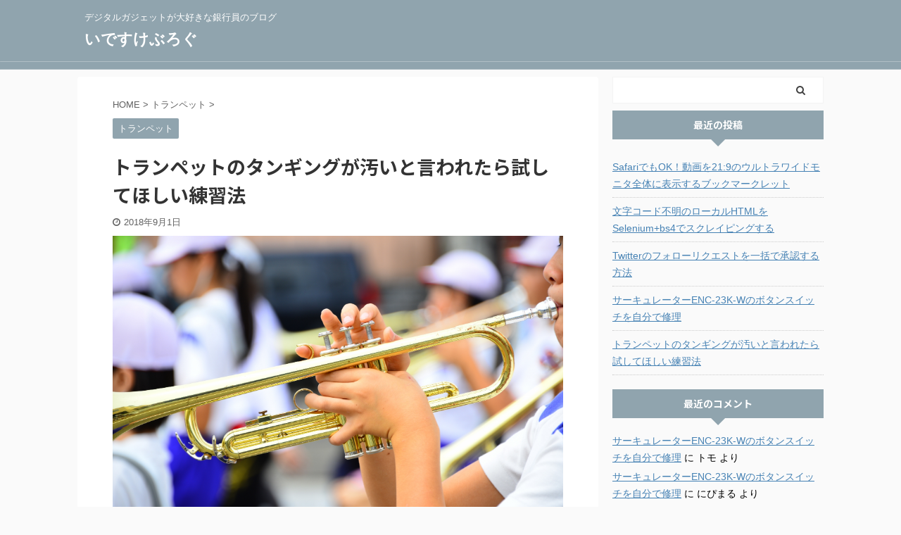

--- FILE ---
content_type: text/html; charset=UTF-8
request_url: https://ide-suke.com/trumpet-tonguing/
body_size: 13394
content:

<!DOCTYPE html>
<!--[if lt IE 7]>
<html class="ie6" lang="ja"
	prefix="og: http://ogp.me/ns#" > <![endif]-->
<!--[if IE 7]>
<html class="i7" lang="ja"
	prefix="og: http://ogp.me/ns#" > <![endif]-->
<!--[if IE 8]>
<html class="ie" lang="ja"
	prefix="og: http://ogp.me/ns#" > <![endif]-->
<!--[if gt IE 8]><!-->
<html lang="ja"
	prefix="og: http://ogp.me/ns#"  class="s-navi-search-overlay ">
	<!--<![endif]-->
	<head prefix="og: http://ogp.me/ns# fb: http://ogp.me/ns/fb# article: http://ogp.me/ns/article#">
		<meta charset="UTF-8" >
		<meta name="viewport" content="width=device-width,initial-scale=1.0,user-scalable=no,viewport-fit=cover">
		<meta name="format-detection" content="telephone=no" >

		
		<link rel="alternate" type="application/rss+xml" title="いですけぶろぐ RSS Feed" href="https://ide-suke.com/feed/" />
		<link rel="pingback" href="https://ide-suke.com/xmlrpc.php" >
		<!--[if lt IE 9]>
		<script src="https://ide-suke.com/wp-content/themes/affinger5/js/html5shiv.js"></script>
		<![endif]-->
				<meta name='robots' content='max-image-preview:large' />
<title>トランペットのタンギングが汚いと言われたら試してほしい練習法 | いですけぶろぐ</title>

<!-- All in One SEO Pack 2.12 by Michael Torbert of Semper Fi Web Design[1068,1115] -->
<meta name="description"  content="タンギングが汚いよ！」トランペットを吹いていると誰もが一度は言われたことがあるのではないでしょうか。今回は、私がプロの先生のレッスンを受け、タンギングに対するイメージが霧が晴れるように変わった、考え方・練習方法をご紹介いたします。" />

<link rel="canonical" href="https://ide-suke.com/trumpet-tonguing/" />
<meta property="og:title" content="トランペットのタンギングが汚いと言われたら試してほしい練習法 | いですけぶろぐ" />
<meta property="og:type" content="article" />
<meta property="og:url" content="https://ide-suke.com/trumpet-tonguing/" />
<meta property="og:image" content="https://ide-suke.com/wp-content/uploads/2018/09/96d1709391b6525f3daef7ff426c1ecc_m-1024x683.jpg" />
<meta property="og:site_name" content="いですけぶろぐ" />
<meta property="og:description" content="タンギングが汚いよ！」トランペットを吹いていると誰もが一度は言われたことがあるのではないでしょうか。今回は、私がプロの先生のレッスンを受け、タンギングに対するイメージが霧が晴れるように変わった、考え方・練習方法をご紹介いたします。" />
<meta property="article:published_time" content="2018-08-31T15:18:55Z" />
<meta property="article:modified_time" content="2018-08-31T15:19:23Z" />
<meta name="twitter:card" content="summary" />
<meta name="twitter:title" content="トランペットのタンギングが汚いと言われたら試してほしい練習法 | いですけぶろぐ" />
<meta name="twitter:description" content="タンギングが汚いよ！」トランペットを吹いていると誰もが一度は言われたことがあるのではないでしょうか。今回は、私がプロの先生のレッスンを受け、タンギングに対するイメージが霧が晴れるように変わった、考え方・練習方法をご紹介いたします。" />
<meta name="twitter:image" content="https://ide-suke.com/wp-content/uploads/2018/09/96d1709391b6525f3daef7ff426c1ecc_m-1024x683.jpg" />
<meta itemprop="image" content="https://ide-suke.com/wp-content/uploads/2018/09/96d1709391b6525f3daef7ff426c1ecc_m-1024x683.jpg" />
<!-- /all in one seo pack -->
<link rel='dns-prefetch' href='//ajax.googleapis.com' />
<link rel='dns-prefetch' href='//s.w.org' />
		<script type="text/javascript">
			window._wpemojiSettings = {"baseUrl":"https:\/\/s.w.org\/images\/core\/emoji\/13.1.0\/72x72\/","ext":".png","svgUrl":"https:\/\/s.w.org\/images\/core\/emoji\/13.1.0\/svg\/","svgExt":".svg","source":{"concatemoji":"https:\/\/ide-suke.com\/wp-includes\/js\/wp-emoji-release.min.js?ver=5.8"}};
			!function(e,a,t){var n,r,o,i=a.createElement("canvas"),p=i.getContext&&i.getContext("2d");function s(e,t){var a=String.fromCharCode;p.clearRect(0,0,i.width,i.height),p.fillText(a.apply(this,e),0,0);e=i.toDataURL();return p.clearRect(0,0,i.width,i.height),p.fillText(a.apply(this,t),0,0),e===i.toDataURL()}function c(e){var t=a.createElement("script");t.src=e,t.defer=t.type="text/javascript",a.getElementsByTagName("head")[0].appendChild(t)}for(o=Array("flag","emoji"),t.supports={everything:!0,everythingExceptFlag:!0},r=0;r<o.length;r++)t.supports[o[r]]=function(e){if(!p||!p.fillText)return!1;switch(p.textBaseline="top",p.font="600 32px Arial",e){case"flag":return s([127987,65039,8205,9895,65039],[127987,65039,8203,9895,65039])?!1:!s([55356,56826,55356,56819],[55356,56826,8203,55356,56819])&&!s([55356,57332,56128,56423,56128,56418,56128,56421,56128,56430,56128,56423,56128,56447],[55356,57332,8203,56128,56423,8203,56128,56418,8203,56128,56421,8203,56128,56430,8203,56128,56423,8203,56128,56447]);case"emoji":return!s([10084,65039,8205,55357,56613],[10084,65039,8203,55357,56613])}return!1}(o[r]),t.supports.everything=t.supports.everything&&t.supports[o[r]],"flag"!==o[r]&&(t.supports.everythingExceptFlag=t.supports.everythingExceptFlag&&t.supports[o[r]]);t.supports.everythingExceptFlag=t.supports.everythingExceptFlag&&!t.supports.flag,t.DOMReady=!1,t.readyCallback=function(){t.DOMReady=!0},t.supports.everything||(n=function(){t.readyCallback()},a.addEventListener?(a.addEventListener("DOMContentLoaded",n,!1),e.addEventListener("load",n,!1)):(e.attachEvent("onload",n),a.attachEvent("onreadystatechange",function(){"complete"===a.readyState&&t.readyCallback()})),(n=t.source||{}).concatemoji?c(n.concatemoji):n.wpemoji&&n.twemoji&&(c(n.twemoji),c(n.wpemoji)))}(window,document,window._wpemojiSettings);
		</script>
		<style type="text/css">
img.wp-smiley,
img.emoji {
	display: inline !important;
	border: none !important;
	box-shadow: none !important;
	height: 1em !important;
	width: 1em !important;
	margin: 0 .07em !important;
	vertical-align: -0.1em !important;
	background: none !important;
	padding: 0 !important;
}
</style>
	<link rel='stylesheet' id='wp-block-library-css'  href='https://ide-suke.com/wp-includes/css/dist/block-library/style.min.css?ver=5.8' type='text/css' media='all' />
<link rel='stylesheet' id='st-affiliate-manager-common-css'  href='https://ide-suke.com/wp-content/plugins/st-affiliate-manager/Resources/assets/css/common.css?ver=20200327' type='text/css' media='all' />
<link rel='stylesheet' id='normalize-css'  href='https://ide-suke.com/wp-content/themes/affinger5/css/normalize.css?ver=1.5.9' type='text/css' media='all' />
<link rel='stylesheet' id='font-awesome-css'  href='https://ide-suke.com/wp-content/themes/affinger5/css/fontawesome/css/font-awesome.min.css?ver=4.7.0' type='text/css' media='all' />
<link rel='stylesheet' id='font-awesome-animation-css'  href='https://ide-suke.com/wp-content/themes/affinger5/css/fontawesome/css/font-awesome-animation.min.css?ver=5.8' type='text/css' media='all' />
<link rel='stylesheet' id='st_svg-css'  href='https://ide-suke.com/wp-content/themes/affinger5/st_svg/style.css?ver=5.8' type='text/css' media='all' />
<link rel='stylesheet' id='slick-css'  href='https://ide-suke.com/wp-content/themes/affinger5/vendor/slick/slick.css?ver=1.8.0' type='text/css' media='all' />
<link rel='stylesheet' id='slick-theme-css'  href='https://ide-suke.com/wp-content/themes/affinger5/vendor/slick/slick-theme.css?ver=1.8.0' type='text/css' media='all' />
<link rel='stylesheet' id='fonts-googleapis-notosansjp-css'  href='//fonts.googleapis.com/css?family=Noto+Sans+JP%3A400%2C700&#038;display=swap&#038;subset=japanese&#038;ver=5.8' type='text/css' media='all' />
<link rel='stylesheet' id='style-css'  href='https://ide-suke.com/wp-content/themes/affinger5/style.css?ver=5.8' type='text/css' media='all' />
<link rel='stylesheet' id='child-style-css'  href='https://ide-suke.com/wp-content/themes/affinger5-child/style.css?ver=5.8' type='text/css' media='all' />
<link rel='stylesheet' id='single-css'  href='https://ide-suke.com/wp-content/themes/affinger5/st-rankcss.php' type='text/css' media='all' />
<link rel='stylesheet' id='st-themecss-css'  href='https://ide-suke.com/wp-content/themes/affinger5/st-themecss-loader.php?ver=5.8' type='text/css' media='all' />
<script type='text/javascript' src='//ajax.googleapis.com/ajax/libs/jquery/1.11.3/jquery.min.js?ver=1.11.3' id='jquery-js'></script>
<link rel="https://api.w.org/" href="https://ide-suke.com/wp-json/" /><link rel="alternate" type="application/json" href="https://ide-suke.com/wp-json/wp/v2/posts/289" /><link rel='shortlink' href='https://ide-suke.com/?p=289' />
<meta name="robots" content="index, follow" />
<meta name="thumbnail" content="https://ide-suke.com/wp-content/uploads/2018/09/96d1709391b6525f3daef7ff426c1ecc_m.jpg">
<meta name="google-site-verification" content="6m436cpffH4Ww49gwFlTRLLQEVA7OzVCxsVJK_qJvXo" />
<!-- Google tag (gtag.js) -->
<script async src="https://www.googletagmanager.com/gtag/js?id=G-DBRZTDGWJN"></script>
<script>
  window.dataLayer = window.dataLayer || [];
  function gtag(){dataLayer.push(arguments);}
  gtag('js', new Date());

  gtag('config', 'G-DBRZTDGWJN');
</script>
<script src="https://cdn.rawgit.com/google/code-prettify/master/loader/run_prettify.js?skin=sunburst"></script>
<script>
var initPrettyPrint = function() {
    Array.prototype.slice.call(document.querySelectorAll("pre")).forEach(function(pre) {
        // メインとなる要素直下に存在する全てのpre要素にclass="prettyprint"を付与
        pre.setAttribute("class", "prettyprint");
    });

    // 構文ハイライトを実行
    PR.prettyPrint();
};

// 上記の初期化処理を画面ロード時に一度だけ呼ぶ
window.addEventListener("load", initPrettyPrint, false);
</script>
<link rel="canonical" href="https://ide-suke.com/trumpet-tonguing/" />
<style type="text/css">.recentcomments a{display:inline !important;padding:0 !important;margin:0 !important;}</style>			<script>
		(function (i, s, o, g, r, a, m) {
			i['GoogleAnalyticsObject'] = r;
			i[r] = i[r] || function () {
					(i[r].q = i[r].q || []).push(arguments)
				}, i[r].l = 1 * new Date();
			a = s.createElement(o),
				m = s.getElementsByTagName(o)[0];
			a.async = 1;
			a.src = g;
			m.parentNode.insertBefore(a, m)
		})(window, document, 'script', '//www.google-analytics.com/analytics.js', 'ga');

		ga('create', 'UA-83528152-2', 'auto');
		ga('send', 'pageview');

	</script>
					


<script>
	jQuery(function(){
		jQuery('.st-btn-open').click(function(){
			jQuery(this).next('.st-slidebox').stop(true, true).slideToggle();
			jQuery(this).addClass('st-btn-open-click');
		});
	});
</script>

	<script>
		jQuery(function(){
		jQuery('.post h2 , .h2modoki').wrapInner('<span class="st-dash-design"></span>');
		}) 
	</script>

<script>
	jQuery(function(){
		jQuery("#toc_container:not(:has(ul ul))").addClass("only-toc");
		jQuery(".st-ac-box ul:has(.cat-item)").each(function(){
			jQuery(this).addClass("st-ac-cat");
		});
	});
</script>

<script>
	jQuery(function(){
						jQuery('.st-star').parent('.rankh4').css('padding-bottom','5px'); // スターがある場合のランキング見出し調整
	});
</script>


			</head>
	<body class="post-template-default single single-post postid-289 single-format-standard not-front-page" >
				<div id="st-ami">
				<div id="wrapper" class="">
				<div id="wrapper-in">
					<header id="">
						<div id="headbox-bg">
							<div id="headbox">

								<nav id="s-navi" class="pcnone" data-st-nav data-st-nav-type="normal">
		<dl class="acordion is-active" data-st-nav-primary>
			<dt class="trigger">
				<p class="acordion_button"><span class="op op-menu"><i class="fa st-svg-menu"></i></span></p>

				
				
							<!-- 追加メニュー -->
							
							<!-- 追加メニュー2 -->
							
							</dt>

			<dd class="acordion_tree">
				<div class="acordion_tree_content">

					

												<div class="menu"></div>
						<div class="clear"></div>

					
				</div>
			</dd>

					</dl>

					</nav>

								<div id="header-l">
									
									<div id="st-text-logo">
										
            
			
 				<!-- キャプション -->
             	<p class="descr sitenametop">
					デジタルガジェットが大好きな銀行員のブログ  				</p>

 				<!-- ロゴ又はブログ名 -->
				
           		 							<p class="sitename"><a href="https://ide-suke.com/">
															いですけぶろぐ													</a></p>
           			
								<!-- ロゴ又はブログ名ここまで -->

			    
		
    									</div>
								</div><!-- /#header-l -->

								<div id="header-r" class="smanone">
									
								</div><!-- /#header-r -->
							</div><!-- /#headbox-bg -->
						</div><!-- /#headbox clearfix -->

						
						
						
						
											
<div id="gazou-wide">
			<div id="st-menubox">
			<div id="st-menuwide">
				<nav class="menu"></nav>
			</div>
		</div>
				</div>
					
					
					</header>

					

					<div id="content-w">

					
					
					
	
			<div id="st-header-post-under-box" class="st-header-post-no-data "
		     style="">
			<div class="st-dark-cover">
							</div>
		</div>
	
<div id="content" class="clearfix">
	<div id="contentInner">
		<main>
			<article>
									<div id="post-289" class="st-post post-289 post type-post status-publish format-standard has-post-thumbnail hentry category-24">
				
					
					
					
					<!--ぱんくず -->
											<div
							id="breadcrumb">
							<ol itemscope itemtype="http://schema.org/BreadcrumbList">
								<li itemprop="itemListElement" itemscope itemtype="http://schema.org/ListItem">
									<a href="https://ide-suke.com" itemprop="item">
										<span itemprop="name">HOME</span>
									</a>
									&gt;
									<meta itemprop="position" content="1"/>
								</li>

								
																	<li itemprop="itemListElement" itemscope itemtype="http://schema.org/ListItem">
										<a href="https://ide-suke.com/category/%e3%83%88%e3%83%a9%e3%83%b3%e3%83%9a%e3%83%83%e3%83%88/" itemprop="item">
											<span
												itemprop="name">トランペット</span>
										</a>
										&gt;
										<meta itemprop="position" content="2"/>
									</li>
																								</ol>

													</div>
										<!--/ ぱんくず -->

					<!--ループ開始 -->
										
																									<p class="st-catgroup">
								<a href="https://ide-suke.com/category/%e3%83%88%e3%83%a9%e3%83%b3%e3%83%9a%e3%83%83%e3%83%88/" title="View all posts in トランペット" rel="category tag"><span class="catname st-catid24">トランペット</span></a>							</p>
						
						<h1 class="entry-title">トランペットのタンギングが汚いと言われたら試してほしい練習法</h1>

						
	<div class="blogbox ">
		<p><span class="kdate">
							<i class="fa fa-clock-o"></i><time class="updated" datetime="2018-09-01T00:18:55+0900">2018年9月1日</time>
					</span></p>
	</div>
					
					
					<div class="mainbox">
						<div id="nocopy" ><!-- コピー禁止エリアここから -->
																<div class=" st-eyecatch-under">
		<img width="1920" height="1281" src="https://ide-suke.com/wp-content/uploads/2018/09/96d1709391b6525f3daef7ff426c1ecc_m.jpg" class="attachment-full size-full wp-post-image" alt="" loading="lazy" srcset="https://ide-suke.com/wp-content/uploads/2018/09/96d1709391b6525f3daef7ff426c1ecc_m.jpg 1920w, https://ide-suke.com/wp-content/uploads/2018/09/96d1709391b6525f3daef7ff426c1ecc_m-300x200.jpg 300w, https://ide-suke.com/wp-content/uploads/2018/09/96d1709391b6525f3daef7ff426c1ecc_m-768x512.jpg 768w, https://ide-suke.com/wp-content/uploads/2018/09/96d1709391b6525f3daef7ff426c1ecc_m-1024x683.jpg 1024w, https://ide-suke.com/wp-content/uploads/2018/09/96d1709391b6525f3daef7ff426c1ecc_m-304x203.jpg 304w, https://ide-suke.com/wp-content/uploads/2018/09/96d1709391b6525f3daef7ff426c1ecc_m-282x188.jpg 282w" sizes="(max-width: 1920px) 100vw, 1920px" />
	
	</div>
							
							
							
							<div class="entry-content">
								<p>「タンギングが汚いよ！」トランペットを吹いていると誰もが一度は言われたことがあるのではないでしょうか。私自身、学生時代に部活の先生や先輩に指摘され、大いに悩んだ覚えがあります。何度も何度も繰り返し練習するのになかなかうまくならないんですよね。</p>
<p>今にして思えば、タンギングというものに対して誤ったイメージを持っていて、間違った方法で練習していたことが原因だったのだと思います。今回は、私がプロの先生のレッスンを受け、タンギングに対するイメージが霧が晴れるように変わった、考え方・練習方法をご紹介いたします。</p>
<p>私と同じようにタンギングで悩んでいる方が、少しでも何かを掴むきっかけになれば幸いです。</p>
<p><span id="more-289"></span></p>
<h2>タンギングに対するイメージを変える</h2>
<p>まず、具体的な練習方法をご紹介する前に、タンギングに対するイメージを変えましょう。</p>
<h3>タンギングとは音を出すためにすることではない</h3>
<p>「タンギングとは何か」と聞かれたら、なんと答えますか？学生時代の私は「音を出すために”トゥーッ”と言うこと」なんて思っていました。「舌を突いて、息に勢いをつけ、音を出しやすくする」みないた感じだったかもしれません。タンギングとは「音を出すこと」そのものというイメージでした。</p>
<p>このタンギングに対する誤ったイメージが、私が長らくタンギングで悩むことになる元凶でした。</p>
<h3>タンギングとは音の頭を整えることである</h3>
<p>「音を出すためにすること」ではありません。タンギングとは「音の頭を整えること」なのです。私が、綺麗なタンギングが出来るようになった、プロの先生に教わったことです。</p>
<p>トランペットの音が出るのは、マウスピースと密着した唇の上下の隙間から、息を吹き出すことにより唇を振動させ、その振動が生み出す音がトランペットを伝わるからです。タンギングをしなくても音は出るんです。少し考えれば当たり前の事なんですが、当時の私にとっては衝撃的な事実でした。</p>
<p>タンギングは、音を出すためではなく、唇と息の流れが生み出す音の出始めを、整えるために行うものなのです。</p>
<h2>
音の頭を整えるタンギングの練習方法</h2>
<p>では、早速、音を出すためではない、音の頭を整えるタンギングの練習方法をご紹介します。</p>
<h3>
タンギングしなくても音は出ることを体感する</h3>
<p>まずは、タンギングしなくても音は出るんだということを自分で体感しましょう。</p>
<ol>
<li> 何の音でも良いので、まっすぐ音を伸ばします。</li>
<li>唇はそのまま動かさず、音が鳴らなくまで徐々に息を減らします。</li>
<li>息が止まり完全に音が消えたら、また少しずつ息を増やし、唇が徐々に振動し始めるのを感じます。無理に唇を締めたり音を出そうとしては行けません。</li>
<li>２と３を繰り返し「ふぅー・・・ぅふぅー・・・」という感じで、息を入れるだけで音が出せるようにしていきます。</li>
</ol>
<p>最初のうちは、3でなかなか音が鳴らないと思いますが、辛抱強くただ息を吹き込み唇が振動し始めるのを待つのがコツです。この練習をすることで、タンギングをしなくても音が出るのだということをしっかりと体感します。</p>
<h3>水門をスッと開けるように舌を下げる</h3>
<p>息だけで音がなるようになってきたら、いよいよ舌の動きをつけて練習します。</p>
<ol>
<li>先程練習した息を入れるだけで音がなる状態を作ります。</li>
<li>「ふぅー」と息を入れ音が鳴り始めたら、息の圧力は変えずに、舌先を上の前歯の裏あたりに添えて、息を止めます。流れている水に、スッと水門を下ろすイメージです。</li>
<li>閉じた水門をスッと開けるように舌を下げ息を通し、音を鳴らします。この閉じた水門をスッと開けるように舌を下げて息の通り道を作る舌の動きが、綺麗なタンギングです。息の流れを区切るイメージでしょうか。</li>
<li>「ふぅー・・・ぅふぅー・・・」という先ほどの息遣いに、水門をスッと開ける舌の動きを組み合わせ「とぅー・・・とぅー・・・」と、音が鳴るように繰り返します。</li>
</ol>
<h3>高い音を出すときにタンギングの勢いに頼っていたことに気づく</h3>
<p>この練習を続けることで、息を入れるタイミング、唇が鳴り出すタイミング、舌を下げ息が通るタイミングがあってくるので、とても音の頭が綺麗になってきます。</p>
<p>同時に、高い音域のときにいかにタンギングの勢いに頼っていたのかに気づくと思います。今回の練習方法を高い音域でやるのは最初はかなり大変だと思いますが、これを出来るようになることでどの音域でも綺麗なタンギングが出来るようになってくると思います。</p>
<h2>
さいごに</h2>
<p>今回は、私が学生時代にプロの先生に教わったことをご紹介いたしました。私の場合、トランペットの調子が悪いときは、大体タンギングの勢いに頼る吹き方になっていたりするので、この練習をして体や舌の使い方を思い出すようにしています。トランペットのタンギングで悩んでいる方、ぜひ試してみてください。</p>
							</div>
						</div><!-- コピー禁止エリアここまで -->

												
					<div class="adbox">
				
							        
	
									<div style="padding-top:10px;">
						
		        
	
					</div>
							</div>
			

						
					</div><!-- .mainboxここまで -->

																
					
					
	
	<div class="sns ">
	<ul class="clearfix">
					<!--ツイートボタン-->
			<li class="twitter"> 
			<a rel="nofollow" onclick="window.open('//twitter.com/intent/tweet?url=https%3A%2F%2Fide-suke.com%2Ftrumpet-tonguing%2F&text=%E3%83%88%E3%83%A9%E3%83%B3%E3%83%9A%E3%83%83%E3%83%88%E3%81%AE%E3%82%BF%E3%83%B3%E3%82%AE%E3%83%B3%E3%82%B0%E3%81%8C%E6%B1%9A%E3%81%84%E3%81%A8%E8%A8%80%E3%82%8F%E3%82%8C%E3%81%9F%E3%82%89%E8%A9%A6%E3%81%97%E3%81%A6%E3%81%BB%E3%81%97%E3%81%84%E7%B7%B4%E7%BF%92%E6%B3%95&tw_p=tweetbutton', '', 'width=500,height=450'); return false;"><i class="fa fa-twitter"></i><span class="snstext " >Twitter</span></a>
			</li>
		
					<!--シェアボタン-->      
			<li class="facebook">
			<a href="//www.facebook.com/sharer.php?src=bm&u=https%3A%2F%2Fide-suke.com%2Ftrumpet-tonguing%2F&t=%E3%83%88%E3%83%A9%E3%83%B3%E3%83%9A%E3%83%83%E3%83%88%E3%81%AE%E3%82%BF%E3%83%B3%E3%82%AE%E3%83%B3%E3%82%B0%E3%81%8C%E6%B1%9A%E3%81%84%E3%81%A8%E8%A8%80%E3%82%8F%E3%82%8C%E3%81%9F%E3%82%89%E8%A9%A6%E3%81%97%E3%81%A6%E3%81%BB%E3%81%97%E3%81%84%E7%B7%B4%E7%BF%92%E6%B3%95" target="_blank" rel="nofollow noopener"><i class="fa fa-facebook"></i><span class="snstext " >Share</span>
			</a>
			</li>
		
					<!--ポケットボタン-->      
			<li class="pocket">
			<a rel="nofollow" onclick="window.open('//getpocket.com/edit?url=https%3A%2F%2Fide-suke.com%2Ftrumpet-tonguing%2F&title=%E3%83%88%E3%83%A9%E3%83%B3%E3%83%9A%E3%83%83%E3%83%88%E3%81%AE%E3%82%BF%E3%83%B3%E3%82%AE%E3%83%B3%E3%82%B0%E3%81%8C%E6%B1%9A%E3%81%84%E3%81%A8%E8%A8%80%E3%82%8F%E3%82%8C%E3%81%9F%E3%82%89%E8%A9%A6%E3%81%97%E3%81%A6%E3%81%BB%E3%81%97%E3%81%84%E7%B7%B4%E7%BF%92%E6%B3%95', '', 'width=500,height=350'); return false;"><i class="fa fa-get-pocket"></i><span class="snstext " >Pocket</span></a></li>
		
					<!--はてブボタン-->
			<li class="hatebu">       
				<a href="//b.hatena.ne.jp/entry/https://ide-suke.com/trumpet-tonguing/" class="hatena-bookmark-button" data-hatena-bookmark-layout="simple" title="トランペットのタンギングが汚いと言われたら試してほしい練習法" rel="nofollow"><i class="fa st-svg-hateb"></i><span class="snstext " >Hatena</span>
				</a><script type="text/javascript" src="//b.st-hatena.com/js/bookmark_button.js" charset="utf-8" async="async"></script>

			</li>
		
		
					<!--LINEボタン-->   
			<li class="line">
			<a href="//line.me/R/msg/text/?%E3%83%88%E3%83%A9%E3%83%B3%E3%83%9A%E3%83%83%E3%83%88%E3%81%AE%E3%82%BF%E3%83%B3%E3%82%AE%E3%83%B3%E3%82%B0%E3%81%8C%E6%B1%9A%E3%81%84%E3%81%A8%E8%A8%80%E3%82%8F%E3%82%8C%E3%81%9F%E3%82%89%E8%A9%A6%E3%81%97%E3%81%A6%E3%81%BB%E3%81%97%E3%81%84%E7%B7%B4%E7%BF%92%E6%B3%95%0Ahttps%3A%2F%2Fide-suke.com%2Ftrumpet-tonguing%2F" target="_blank" rel="nofollow noopener"><i class="fa fa-comment" aria-hidden="true"></i><span class="snstext" >LINE</span></a>
			</li> 
		
		
					<!--URLコピーボタン-->
			<li class="share-copy">
			<a href="#" rel="nofollow" data-st-copy-text="トランペットのタンギングが汚いと言われたら試してほしい練習法 / https://ide-suke.com/trumpet-tonguing/"><i class="fa fa-clipboard"></i><span class="snstext" >コピーする</span></a>
			</li>
		
	</ul>

	</div> 

											
											<p class="tagst">
							<i class="fa fa-folder-open-o" aria-hidden="true"></i>-<a href="https://ide-suke.com/category/%e3%83%88%e3%83%a9%e3%83%b3%e3%83%9a%e3%83%83%e3%83%88/" rel="category tag">トランペット</a><br/>
													</p>
					
					<aside>
						<p class="author" style="display:none;"><a href="https://ide-suke.com/author/1de-suk3/" title="いですけ" class="vcard author"><span class="fn">author</span></a></p>
																		<!--ループ終了-->

																					<hr class="hrcss">

<div id="comments">
			<ol class="commets-list">
			
		<li class="comment even thread-even depth-1" id="comment-929">

					<div id="div-comment-929" class="comment-body">
		
		<div class="comment-author vcard">
							<img alt='' src='https://secure.gravatar.com/avatar/762cce28e508f831efac96f19994e3df?s=55&#038;r=g' srcset='https://secure.gravatar.com/avatar/762cce28e508f831efac96f19994e3df?s=110&#038;r=g 2x' class='avatar avatar-55 photo' height='55' width='55' loading='lazy'/>			
							<cite class="fn">日野順治</cite> <span class="says">より:</span>					</div>

		
		
		<div class="comment-meta commentmetadata">
			
			<a href="https://ide-suke.com/trumpet-tonguing/#comment-929">
				2022年1月30日 8:58 AM			</a>

					</div>

		<p>大変参考になりました<br />
ありがとうございます</p>

		
		<div class="reply"><a rel='nofollow' class='comment-reply-link' href='https://ide-suke.com/trumpet-tonguing/?replytocom=929#respond' data-commentid="929" data-postid="289" data-belowelement="div-comment-929" data-respondelement="respond" data-replyto="日野順治 に返信" aria-label='日野順治 に返信'>返信</a></div>
					</div>
		
		</li><!-- #comment-## -->
		</ol>
	
		<div id="respond" class="comment-respond">
		<h3 id="reply-title" class="comment-reply-title">comment <small><a rel="nofollow" id="cancel-comment-reply-link" href="/trumpet-tonguing/#respond" style="display:none;">コメントをキャンセル</a></small></h3><form action="https://ide-suke.com/wp-comments-post.php" method="post" id="commentform" class="comment-form"><p class="comment-notes"><span id="email-notes">メールアドレスが公開されることはありません。</span> <span class="required">*</span> が付いている欄は必須項目です</p><p class="comment-form-comment"><label for="comment">コメント</label> <textarea id="comment" name="comment" cols="45" rows="8" maxlength="65525" required="required"></textarea></p><p class="comment-form-author"><label for="author">名前 <span class="required">*</span></label> <input id="author" name="author" type="text" value="" size="30" maxlength="245" required='required' /></p>
<p class="comment-form-email"><label for="email">メール <span class="required">*</span></label> <input id="email" name="email" type="text" value="" size="30" maxlength="100" aria-describedby="email-notes" required='required' /></p>
<p class="comment-form-url"><label for="url">サイト</label> <input id="url" name="url" type="text" value="" size="30" maxlength="200" /></p>
<p class="comment-form-cookies-consent"><input id="wp-comment-cookies-consent" name="wp-comment-cookies-consent" type="checkbox" value="yes" /> <label for="wp-comment-cookies-consent">次回のコメントで使用するためブラウザーに自分の名前、メールアドレス、サイトを保存する。</label></p>
<p class="form-submit"><input name="submit" type="submit" id="submit" class="submit" value="送信" /> <input type='hidden' name='comment_post_ID' value='289' id='comment_post_ID' />
<input type='hidden' name='comment_parent' id='comment_parent' value='0' />
</p><p style="display: none;"><input type="hidden" id="akismet_comment_nonce" name="akismet_comment_nonce" value="5fbd7bc34b" /></p><p style="display: none;"><input type="hidden" id="ak_js" name="ak_js" value="178"/></p></form>	</div><!-- #respond -->
	</div>


<!-- END singer -->
													
						<!--関連記事-->
						
	
	<h4 class="point"><span class="point-in">関連記事</span></h4>

	
<div class="kanren" data-st-load-more-content
     data-st-load-more-id="ac9765cb-5f69-4c6b-9698-8703cb7a27e7">
						
			<dl class="clearfix">
				<dt><a href="https://ide-suke.com/trumpet-doremi/">
						
															<img width="150" height="100" src="https://ide-suke.com/wp-content/uploads/2018/04/a338805864bec075cb8a488bc0a25f24_m.jpg" class="attachment-st_thumb150 size-st_thumb150 wp-post-image" alt="" loading="lazy" srcset="https://ide-suke.com/wp-content/uploads/2018/04/a338805864bec075cb8a488bc0a25f24_m.jpg 1920w, https://ide-suke.com/wp-content/uploads/2018/04/a338805864bec075cb8a488bc0a25f24_m-300x200.jpg 300w, https://ide-suke.com/wp-content/uploads/2018/04/a338805864bec075cb8a488bc0a25f24_m-768x512.jpg 768w, https://ide-suke.com/wp-content/uploads/2018/04/a338805864bec075cb8a488bc0a25f24_m-1024x683.jpg 1024w, https://ide-suke.com/wp-content/uploads/2018/04/a338805864bec075cb8a488bc0a25f24_m-304x203.jpg 304w, https://ide-suke.com/wp-content/uploads/2018/04/a338805864bec075cb8a488bc0a25f24_m-282x188.jpg 282w" sizes="(max-width: 150px) 100vw, 150px" />							
											</a></dt>
				<dd>
					
	
	<p class="st-catgroup itiran-category">
		<a href="https://ide-suke.com/category/%e3%83%88%e3%83%a9%e3%83%b3%e3%83%9a%e3%83%83%e3%83%88/" title="View all posts in トランペット" rel="category tag"><span class="catname st-catid24">トランペット</span></a>	</p>

					<h5 class="kanren-t">
						<a href="https://ide-suke.com/trumpet-doremi/">トランペットのドレミの指使いは？他の楽器と一緒に吹く時は要注意！</a>
					</h5>

						<div class="st-excerpt smanone">
		<p>トランペットで音が出るようになると、今度はドレミを吹きたくなりますよね。トランペットはピアノなどの鍵盤楽器と違って、3つのピストンバルブの組み合わせでドレミを表現します。今回はトランペットでドレミを出 ... </p>
	</div>
									</dd>
			</dl>
					</div>


						<!--ページナビ-->
						<div class="p-navi clearfix">
							<dl>
																									<dt>PREV</dt>
									<dd>
										<a href="https://ide-suke.com/trumpet-doremi/">トランペットのドレミの指使いは？他の楽器と一緒に吹く時は要注意！</a>
									</dd>
								
																									<dt>NEXT</dt>
									<dd>
										<a href="https://ide-suke.com/circulator-switch-repair/">サーキュレーターENC-23K-Wのボタンスイッチを自分で修理</a>
									</dd>
															</dl>
						</div>
					</aside>

				</div>
				<!--/post-->
			</article>
		</main>
	</div>
	<!-- /#contentInner -->
	<div id="side">
	<aside>

					<div class="side-topad">
				<div id="search-2" class="ad widget_search"><div id="search" class="search-custom-d">
	<form method="get" id="searchform" action="https://ide-suke.com/">
		<label class="hidden" for="s">
					</label>
		<input type="text" placeholder="" value="" name="s" id="s" />
		<input type="submit" value="&#xf002;" class="fa" id="searchsubmit" />
	</form>
</div>
<!-- /stinger --> 
</div>
		<div id="recent-posts-2" class="ad widget_recent_entries">
		<p class="st-widgets-title"><span>最近の投稿</span></p>
		<ul>
											<li>
					<a href="https://ide-suke.com/ultrawide-zoom-movie/">SafariでもOK！動画を21:9のウルトラワイドモニタ全体に表示するブックマークレット</a>
									</li>
											<li>
					<a href="https://ide-suke.com/unicode-decode-error-selenium-beautifulsoup/">文字コード不明のローカルHTMLをSelenium+bs4でスクレイピングする</a>
									</li>
											<li>
					<a href="https://ide-suke.com/twitter-request-consent/">Twitterのフォローリクエストを一括で承認する方法</a>
									</li>
											<li>
					<a href="https://ide-suke.com/circulator-switch-repair/">サーキュレーターENC-23K-Wのボタンスイッチを自分で修理</a>
									</li>
											<li>
					<a href="https://ide-suke.com/trumpet-tonguing/" aria-current="page">トランペットのタンギングが汚いと言われたら試してほしい練習法</a>
									</li>
					</ul>

		</div><div id="recent-comments-2" class="ad widget_recent_comments"><p class="st-widgets-title"><span>最近のコメント</span></p><ul id="recentcomments"><li class="recentcomments"><a href="https://ide-suke.com/circulator-switch-repair/#comment-1215">サーキュレーターENC-23K-Wのボタンスイッチを自分で修理</a> に <span class="comment-author-link">トモ</span> より</li><li class="recentcomments"><a href="https://ide-suke.com/circulator-switch-repair/#comment-1211">サーキュレーターENC-23K-Wのボタンスイッチを自分で修理</a> に <span class="comment-author-link">にぴまる</span> より</li><li class="recentcomments"><a href="https://ide-suke.com/circulator-switch-repair/#comment-1207">サーキュレーターENC-23K-Wのボタンスイッチを自分で修理</a> に <span class="comment-author-link">山本まきこ</span> より</li><li class="recentcomments"><a href="https://ide-suke.com/ultrawide-zoom-movie/#comment-1200">SafariでもOK！動画を21:9のウルトラワイドモニタ全体に表示するブックマークレット</a> に <span class="comment-author-link">safari</span> より</li><li class="recentcomments"><a href="https://ide-suke.com/circulator-switch-repair/#comment-1170">サーキュレーターENC-23K-Wのボタンスイッチを自分で修理</a> に <span class="comment-author-link">スタインウェイ</span> より</li></ul></div><div id="archives-2" class="ad widget_archive"><p class="st-widgets-title"><span>アーカイブ</span></p>
			<ul>
					<li><a href='https://ide-suke.com/2021/08/'>2021年8月</a></li>
	<li><a href='https://ide-suke.com/2020/09/'>2020年9月</a></li>
	<li><a href='https://ide-suke.com/2019/05/'>2019年5月</a></li>
	<li><a href='https://ide-suke.com/2018/09/'>2018年9月</a></li>
	<li><a href='https://ide-suke.com/2018/04/'>2018年4月</a></li>
	<li><a href='https://ide-suke.com/2018/01/'>2018年1月</a></li>
	<li><a href='https://ide-suke.com/2017/03/'>2017年3月</a></li>
	<li><a href='https://ide-suke.com/2017/02/'>2017年2月</a></li>
	<li><a href='https://ide-suke.com/2017/01/'>2017年1月</a></li>
	<li><a href='https://ide-suke.com/2016/12/'>2016年12月</a></li>
	<li><a href='https://ide-suke.com/2016/10/'>2016年10月</a></li>
			</ul>

			</div><div id="categories-2" class="ad widget_categories"><p class="st-widgets-title"><span>カテゴリー</span></p>
			<ul>
					<li class="cat-item cat-item-13"><a href="https://ide-suke.com/category/imac/" ><span class="cat-item-label">iMac</span></a>
</li>
	<li class="cat-item cat-item-9"><a href="https://ide-suke.com/category/ipad/" ><span class="cat-item-label">iPad</span></a>
</li>
	<li class="cat-item cat-item-2"><a href="https://ide-suke.com/category/iphone/" ><span class="cat-item-label">iPhone</span></a>
</li>
	<li class="cat-item cat-item-6"><a href="https://ide-suke.com/category/%e3%82%ac%e3%82%b8%e3%82%a7%e3%83%83%e3%83%88/" ><span class="cat-item-label">ガジェット</span></a>
</li>
	<li class="cat-item cat-item-24"><a href="https://ide-suke.com/category/%e3%83%88%e3%83%a9%e3%83%b3%e3%83%9a%e3%83%83%e3%83%88/" ><span class="cat-item-label">トランペット</span></a>
</li>
	<li class="cat-item cat-item-25"><a href="https://ide-suke.com/category/%e3%83%97%e3%83%ad%e3%82%b0%e3%83%a9%e3%83%9f%e3%83%b3%e3%82%b0/" ><span class="cat-item-label">プログラミング</span></a>
</li>
	<li class="cat-item cat-item-14"><a href="https://ide-suke.com/category/%e3%83%a9%e3%82%a4%e3%83%95%e3%82%b9%e3%82%bf%e3%82%a4%e3%83%ab/" ><span class="cat-item-label">ライフスタイル</span></a>
</li>
			</ul>

			</div>			</div>
		
					<div class="kanren ">
										<dl class="clearfix">
				<dt><a href="https://ide-suke.com/ultrawide-zoom-movie/">
						
															<img width="150" height="150" src="https://ide-suke.com/wp-content/uploads/2021/08/luke-peters-rDxfSzXyBqU-unsplash-150x150.jpg" class="attachment-st_thumb150 size-st_thumb150 wp-post-image" alt="" loading="lazy" srcset="https://ide-suke.com/wp-content/uploads/2021/08/luke-peters-rDxfSzXyBqU-unsplash-150x150.jpg 150w, https://ide-suke.com/wp-content/uploads/2021/08/luke-peters-rDxfSzXyBqU-unsplash-100x100.jpg 100w" sizes="(max-width: 150px) 100vw, 150px" />							
						
					</a></dt>
				<dd>
					
	
	<p class="st-catgroup itiran-category">
		<a href="https://ide-suke.com/category/%e3%83%97%e3%83%ad%e3%82%b0%e3%83%a9%e3%83%9f%e3%83%b3%e3%82%b0/" title="View all posts in プログラミング" rel="category tag"><span class="catname st-catid25">プログラミング</span></a>	</p>
					<h5 class="kanren-t"><a href="https://ide-suke.com/ultrawide-zoom-movie/">SafariでもOK！動画を21:9のウルトラワイドモニタ全体に表示するブックマークレット</a></h5>
						<div class="blog_info">
		<p>
							<i class="fa fa-refresh"></i>2023/4/26					</p>
	</div>
														</dd>
			</dl>
								<dl class="clearfix">
				<dt><a href="https://ide-suke.com/unicode-decode-error-selenium-beautifulsoup/">
						
															<img width="150" height="150" src="https://ide-suke.com/wp-content/uploads/2020/09/code-1076536_1920-150x150.jpg" class="attachment-st_thumb150 size-st_thumb150 wp-post-image" alt="" loading="lazy" srcset="https://ide-suke.com/wp-content/uploads/2020/09/code-1076536_1920-150x150.jpg 150w, https://ide-suke.com/wp-content/uploads/2020/09/code-1076536_1920-100x100.jpg 100w" sizes="(max-width: 150px) 100vw, 150px" />							
						
					</a></dt>
				<dd>
					
	
	<p class="st-catgroup itiran-category">
		<a href="https://ide-suke.com/category/%e3%83%97%e3%83%ad%e3%82%b0%e3%83%a9%e3%83%9f%e3%83%b3%e3%82%b0/" title="View all posts in プログラミング" rel="category tag"><span class="catname st-catid25">プログラミング</span></a>	</p>
					<h5 class="kanren-t"><a href="https://ide-suke.com/unicode-decode-error-selenium-beautifulsoup/">文字コード不明のローカルHTMLをSelenium+bs4でスクレイピングする</a></h5>
						<div class="blog_info">
		<p>
							<i class="fa fa-clock-o"></i>2020/9/18					</p>
	</div>
														</dd>
			</dl>
								<dl class="clearfix">
				<dt><a href="https://ide-suke.com/twitter-request-consent/">
						
															<img width="150" height="150" src="https://ide-suke.com/wp-content/uploads/2020/09/twitter-1795652_1920-150x150.jpg" class="attachment-st_thumb150 size-st_thumb150 wp-post-image" alt="" loading="lazy" srcset="https://ide-suke.com/wp-content/uploads/2020/09/twitter-1795652_1920-150x150.jpg 150w, https://ide-suke.com/wp-content/uploads/2020/09/twitter-1795652_1920-100x100.jpg 100w" sizes="(max-width: 150px) 100vw, 150px" />							
						
					</a></dt>
				<dd>
					
	
	<p class="st-catgroup itiran-category">
		<a href="https://ide-suke.com/category/%e3%83%97%e3%83%ad%e3%82%b0%e3%83%a9%e3%83%9f%e3%83%b3%e3%82%b0/" title="View all posts in プログラミング" rel="category tag"><span class="catname st-catid25">プログラミング</span></a>	</p>
					<h5 class="kanren-t"><a href="https://ide-suke.com/twitter-request-consent/">Twitterのフォローリクエストを一括で承認する方法</a></h5>
						<div class="blog_info">
		<p>
							<i class="fa fa-refresh"></i>2021/9/2					</p>
	</div>
														</dd>
			</dl>
								<dl class="clearfix">
				<dt><a href="https://ide-suke.com/circulator-switch-repair/">
						
															<img width="150" height="113" src="https://ide-suke.com/wp-content/uploads/2019/05/IMG_4054.jpg" class="attachment-st_thumb150 size-st_thumb150 wp-post-image" alt="" loading="lazy" srcset="https://ide-suke.com/wp-content/uploads/2019/05/IMG_4054.jpg 4032w, https://ide-suke.com/wp-content/uploads/2019/05/IMG_4054-300x225.jpg 300w, https://ide-suke.com/wp-content/uploads/2019/05/IMG_4054-768x576.jpg 768w, https://ide-suke.com/wp-content/uploads/2019/05/IMG_4054-1024x768.jpg 1024w, https://ide-suke.com/wp-content/uploads/2019/05/IMG_4054-285x214.jpg 285w, https://ide-suke.com/wp-content/uploads/2019/05/IMG_4054-282x212.jpg 282w" sizes="(max-width: 150px) 100vw, 150px" />							
						
					</a></dt>
				<dd>
					
	
	<p class="st-catgroup itiran-category">
		<a href="https://ide-suke.com/category/%e3%83%a9%e3%82%a4%e3%83%95%e3%82%b9%e3%82%bf%e3%82%a4%e3%83%ab/" title="View all posts in ライフスタイル" rel="category tag"><span class="catname st-catid14">ライフスタイル</span></a>	</p>
					<h5 class="kanren-t"><a href="https://ide-suke.com/circulator-switch-repair/">サーキュレーターENC-23K-Wのボタンスイッチを自分で修理</a></h5>
						<div class="blog_info">
		<p>
							<i class="fa fa-refresh"></i>2020/7/21					</p>
	</div>
														</dd>
			</dl>
								<dl class="clearfix">
				<dt><a href="https://ide-suke.com/trumpet-tonguing/">
						
															<img width="150" height="100" src="https://ide-suke.com/wp-content/uploads/2018/09/96d1709391b6525f3daef7ff426c1ecc_m.jpg" class="attachment-st_thumb150 size-st_thumb150 wp-post-image" alt="" loading="lazy" srcset="https://ide-suke.com/wp-content/uploads/2018/09/96d1709391b6525f3daef7ff426c1ecc_m.jpg 1920w, https://ide-suke.com/wp-content/uploads/2018/09/96d1709391b6525f3daef7ff426c1ecc_m-300x200.jpg 300w, https://ide-suke.com/wp-content/uploads/2018/09/96d1709391b6525f3daef7ff426c1ecc_m-768x512.jpg 768w, https://ide-suke.com/wp-content/uploads/2018/09/96d1709391b6525f3daef7ff426c1ecc_m-1024x683.jpg 1024w, https://ide-suke.com/wp-content/uploads/2018/09/96d1709391b6525f3daef7ff426c1ecc_m-304x203.jpg 304w, https://ide-suke.com/wp-content/uploads/2018/09/96d1709391b6525f3daef7ff426c1ecc_m-282x188.jpg 282w" sizes="(max-width: 150px) 100vw, 150px" />							
						
					</a></dt>
				<dd>
					
	
	<p class="st-catgroup itiran-category">
		<a href="https://ide-suke.com/category/%e3%83%88%e3%83%a9%e3%83%b3%e3%83%9a%e3%83%83%e3%83%88/" title="View all posts in トランペット" rel="category tag"><span class="catname st-catid24">トランペット</span></a>	</p>
					<h5 class="kanren-t"><a href="https://ide-suke.com/trumpet-tonguing/">トランペットのタンギングが汚いと言われたら試してほしい練習法</a></h5>
						<div class="blog_info">
		<p>
							<i class="fa fa-clock-o"></i>2018/9/1					</p>
	</div>
														</dd>
			</dl>
					</div>
		
		
		<div id="scrollad">
						<!--ここにgoogleアドセンスコードを貼ると規約違反になるので注意して下さい-->
			
		</div>
	</aside>
</div>
<!-- /#side -->
</div>
<!--/#content -->
</div><!-- /contentw -->
<footer>
	<div id="footer">
		<div id="footer-in">
			
							<div id="st-footer-logo-wrapper">
					<!-- フッターのメインコンテンツ -->


	<div id="st-text-logo">

		<h3 class="footerlogo">
		<!-- ロゴ又はブログ名 -->
					<a href="https://ide-suke.com/">
														いですけぶろぐ												</a>
				</h3>
					<p class="footer-description">
				<a href="https://ide-suke.com/">デジタルガジェットが大好きな銀行員のブログ</a>
			</p>

	</div>
		

						<div class="st-footer-tel">
				
			</div>
			
				</div>
					</div>
	</div>
</footer>
</div>
<!-- /#wrapperin -->
</div>
<!-- /#wrapper -->
</div><!-- /#st-ami -->
<p class="copyr" data-copyr><small>&copy; 2026 いですけぶろぐ </small></p><script type='text/javascript' src='https://ide-suke.com/wp-includes/js/comment-reply.min.js?ver=5.8' id='comment-reply-js'></script>
<script type='text/javascript' src='https://ide-suke.com/wp-content/themes/affinger5/vendor/slick/slick.js?ver=1.5.9' id='slick-js'></script>
<script type='text/javascript' id='base-js-extra'>
/* <![CDATA[ */
var ST = {"ajax_url":"https:\/\/ide-suke.com\/wp-admin\/admin-ajax.php","expand_accordion_menu":"","sidemenu_accordion":"","is_mobile":""};
/* ]]> */
</script>
<script type='text/javascript' src='https://ide-suke.com/wp-content/themes/affinger5/js/base.js?ver=5.8' id='base-js'></script>
<script type='text/javascript' src='https://ide-suke.com/wp-content/themes/affinger5/js/scroll.js?ver=5.8' id='scroll-js'></script>
<script type='text/javascript' src='https://ide-suke.com/wp-content/themes/affinger5/js/st-copy-text.js?ver=5.8' id='st-copy-text-js'></script>
<script type='text/javascript' src='https://ide-suke.com/wp-includes/js/dist/vendor/moment.min.js?ver=2.29.1' id='moment-js'></script>
<script type='text/javascript' id='moment-js-after'>
moment.updateLocale( 'ja', {"months":["1\u6708","2\u6708","3\u6708","4\u6708","5\u6708","6\u6708","7\u6708","8\u6708","9\u6708","10\u6708","11\u6708","12\u6708"],"monthsShort":["1\u6708","2\u6708","3\u6708","4\u6708","5\u6708","6\u6708","7\u6708","8\u6708","9\u6708","10\u6708","11\u6708","12\u6708"],"weekdays":["\u65e5\u66dc\u65e5","\u6708\u66dc\u65e5","\u706b\u66dc\u65e5","\u6c34\u66dc\u65e5","\u6728\u66dc\u65e5","\u91d1\u66dc\u65e5","\u571f\u66dc\u65e5"],"weekdaysShort":["\u65e5","\u6708","\u706b","\u6c34","\u6728","\u91d1","\u571f"],"week":{"dow":1},"longDateFormat":{"LT":"g:i A","LTS":null,"L":null,"LL":"Y\u5e74n\u6708j\u65e5","LLL":"Y\u5e74n\u6708j\u65e5 g:i A","LLLL":null}} );
</script>
<script type='text/javascript' src='https://ide-suke.com/wp-content/themes/affinger5/js/st-countdown.js?ver=5.8' id='st-countdown-js'></script>
<script async="async" type='text/javascript' src='https://ide-suke.com/wp-content/plugins/akismet/_inc/form.js?ver=4.1.1' id='akismet-form-js'></script>
	<script>
		(function (window, document, $, undefined) {
			'use strict';

			$(function () {
				var s = $('[data-copyr]'), t = $('#footer-in');
				
				s.length && t.length && t.append(s);
			});
		}(window, window.document, jQuery));
	</script>					<div id="page-top"><a href="#wrapper" class="fa fa-angle-up"></a></div>
		</body></html>

<!--
Performance optimized by W3 Total Cache. Learn more: https://www.w3-edge.com/products/


Served from: ide-suke.com @ 2026-01-17 11:48:41 by W3 Total Cache
-->